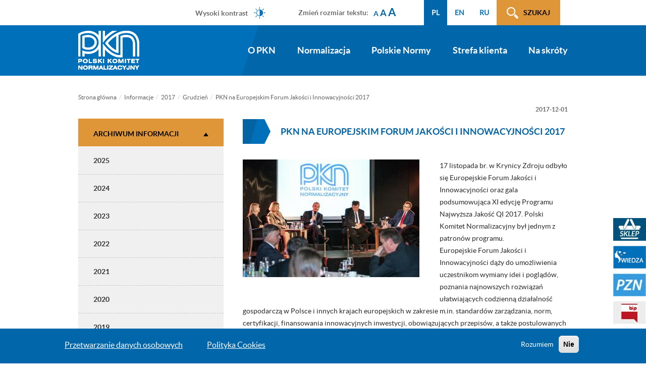

--- FILE ---
content_type: text/html; charset=UTF-8
request_url: https://www.pkn.pl/informacje/2017/12/pkn-na-europejskim-forum-jakosci-i-innowacyjnosci-2017
body_size: 10803
content:
<!DOCTYPE html>
<html  lang="pl" dir="ltr" prefix="content: http://purl.org/rss/1.0/modules/content/  dc: http://purl.org/dc/terms/  foaf: http://xmlns.com/foaf/0.1/  og: http://ogp.me/ns#  rdfs: http://www.w3.org/2000/01/rdf-schema#  schema: http://schema.org/  sioc: http://rdfs.org/sioc/ns#  sioct: http://rdfs.org/sioc/types#  skos: http://www.w3.org/2004/02/skos/core#  xsd: http://www.w3.org/2001/XMLSchema# ">
  <head>
    	    <meta charset="utf-8" />
<script>(function(i,s,o,g,r,a,m){i["GoogleAnalyticsObject"]=r;i[r]=i[r]||function(){(i[r].q=i[r].q||[]).push(arguments)},i[r].l=1*new Date();a=s.createElement(o),m=s.getElementsByTagName(o)[0];a.async=1;a.src=g;m.parentNode.insertBefore(a,m)})(window,document,"script","https://www.google-analytics.com/analytics.js","ga");ga("create", "UA-1994284-8", {"cookieDomain":"auto"});ga("set", "anonymizeIp", true);ga("send", "pageview");</script>
<meta name="title" content="PKN na Europejskim Forum Jakości i Innowacyjności 2017 | Polski Komitet Normalizacyjny" />
<meta name="description" content="17 listopada br. w Krynicy Zdroju odbyło się Europejskie Forum Jakości i Innowacyjności oraz gala podsumowująca XI edycję Programu Najwyższa Jakość QI 2017. Polski Komitet Normalizacyjny był jednym z patronów programu." />
<meta name="Generator" content="Drupal 8 (https://www.drupal.org)" />
<meta name="MobileOptimized" content="width" />
<meta name="HandheldFriendly" content="true" />
<meta name="viewport" content="width=device-width, initial-scale=1.0" />
<script>function euCookieComplianceLoadScripts() {Drupal.attachBehaviors();}</script>
<style>div#sliding-popup, div#sliding-popup .eu-cookie-withdraw-banner, .eu-cookie-withdraw-tab {background: #0267AA} div#sliding-popup.eu-cookie-withdraw-wrapper { background: transparent; } #sliding-popup h1, #sliding-popup h2, #sliding-popup h3, #sliding-popup p, .eu-cookie-compliance-more-button, .eu-cookie-compliance-secondary-button, .eu-cookie-withdraw-tab { color: #ffffff;} .eu-cookie-withdraw-tab { border-color: #ffffff;}</style>
<link rel="alternate" hreflang="pl" href="https://www.pkn.pl/informacje/2017/12/pkn-na-europejskim-forum-jakosci-i-innowacyjnosci-2017" />
<link rel="shortcut icon" href="/sites/default/files/favicon.ico" type="image/vnd.microsoft.icon" />
<link rel="canonical" href="https://www.pkn.pl/informacje/2017/12/pkn-na-europejskim-forum-jakosci-i-innowacyjnosci-2017" />
<link rel="shortlink" href="https://www.pkn.pl/node/861" />

    <title>PKN na Europejskim Forum Jakości i Innowacyjności 2017 | Polski Komitet Normalizacyjny</title>
<!-- Google tag (gtag.js) -->
<script async src="https://www.googletagmanager.com/gtag/js?id=G-BP4RKC0G6W"></script>
<script>
  window.dataLayer = window.dataLayer || [];
  function gtag(){dataLayer.push(arguments);}
  gtag('js', new Date());

  gtag('config', 'G-BP4RKC0G6W');
</script>
    <link rel="stylesheet" media="all" href="/sites/default/files/css/css_ZLQyaf_OyahOcHEWinFBHZNQQPm7NpNUcGoC2SsyVKk.css?t7ppvf" />
<link rel="stylesheet" media="all" href="/sites/default/files/css/css_78n8ViBmTDbwVRc4OyDMKZsBQ2YCG9Dv-48f251ack8.css?t7ppvf" />
<link rel="stylesheet" media="all" href="/sites/default/files/css/css_8jdQYbXuDwz3d4qYEpqUzY_CGQZ-aFF5VwBgtrnkoMk.css?t7ppvf" />
<link rel="stylesheet" media="all" href="/sites/default/files/css/css_ZG8tDWJnoCWb91d0qYnQra5kTvdU84KdrgjunkpJsNs.css?t7ppvf" />
<link rel="stylesheet" media="all" href="//www.pkn.pl/styleswitcher/css/pkn" id="styleswitcher-css" />

    
<!--[if lte IE 8]>
<script src="/sites/default/files/js/js_4Ock3lcHw2GW5cR3V0hAa1QH03t5jROxmbO3pFw_8u8.js"></script>
<![endif]-->

  </head>
  <body class="pl page-node-861 path-node page-node-type-informacja has-glyphicons">
    <a href="#main-content" class="visually-hidden focusable skip-link">
      Przejdź do treści
    </a>
    
      <div class="dialog-off-canvas-main-canvas" data-off-canvas-main-canvas>
    

<div class="container">
    <div class="row">
                                    <div class="col-sm-12 float-right" role="heading">
                      <div class="region region-header">
    <nav role="navigation" aria-labelledby="block-menuwcag-menu" id="block-menuwcag">
            
  <span class="visually-hidden" id="block-menuwcag-menu">Menu WCAG</span>
  

        
      <ul class="menu menu--menu-wcag nav">
                        <li>
        <a href="#block-mainnavigation">Przejdź do menu głównego</a>
                  </li>
                        <li>
        <a href="#main-content">Przejdź do treści</a>
                  </li>
                        <li>
        <a href="#search-click">Przejdź do wyszukiwarki</a>
                  </li>
                        <li>
        <a href="#menu-sidebar">Przejdź do menu bocznego (tylko na podstronach)</a>
                  </li>
                        <li>
        <a href="/mapa-strony">Mapa strony</a>
                  </li>
        </ul>
  

  </nav>
<div class="search-block-but">
  <p><a id="search-click" href="">Szukaj</a></p>
</div>
<section id="block-formblock" class="block block-common block-form-block clearfix col-sm-12">
  <p class="search-block-close"><a href="">zamknij</a></p>
  
    

      <nav class="menu-wrap">
      
      <ul class="menu menu--menu-search-block nav">
                        <li>
        <a href="https://wiedza.pkn.pl/web/guest/wyszukiwarka-norm">Wyszukaj normę</a>
                  </li>
                        <li>
        <a href="https://pzn.pkn.pl/polls/#/?pollingType=DEFAULT">Ankieta powszechna</a>
                  </li>
                        <li>
        <a href="https://pzn.pkn.pl/tc/#/search">Organy Techniczne</a>
                  </li>
        </ul>
  

    </nav>
    <div class="form-wrap">
      <form class="contact-form" data-drupal-selector="contact-form" action="/wyszukiwarka" method="post" id="contact-form" accept-charset="UTF-8">
  <div class="form-item js-form-item form-type-textfield js-form-type-textfield form-item-text js-form-item-text form-group">
      <label for="edit-text" class="control-label">Wprowadź szukaną frazę (wymagane). Podczas wprowadzania pojawią się podpowiedzi</label>
  
  
  <input placeholder="Wpisz szukaną frazę" autocomplete="off" data-drupal-selector="edit-text" class="form-text form-control" type="text" id="edit-text" name="text" value="" size="60" maxlength="128" />

  
  
  </div>
<div class="form-item js-form-item form-type-select js-form-type-select form-item-select js-form-item-select form-group">
      <label for="edit-select" class="control-label">Źródło wyszukiwania (domyślnie: na naszej stronie)</label>
  
  
  <div class="select-wrapper"><select data-drupal-selector="edit-select" class="form-select form-control" id="edit-select" name="select"><option
              value="choose">Wybierz kategorię</option><option
              value="local">Informacje na stronie</option><option
              value="sklep">Sklep PKN</option><option
              value="wiedza">Portal Wiedza – artykuły</option><option
              value="pzn">Program prac PKN</option><option
              value="messages">Komunikaty Prezesa</option><option
              value="inter">Interpretacje postanowień PN</option><option
              value="new_pn">Nowe i wycofane PN</option><option
              value="en_iso">Nowe EN/ISO/IEC</option></select></div>

  
  
  </div>
<button data-drupal-selector="edit-submit" class="button js-form-submit form-submit btn-primary btn icon-before" type="submit" id="edit-submit" name="op" value="Szukaj"><span class="icon glyphicon glyphicon-search" aria-hidden="true"></span>
Szukaj</button><input autocomplete="off" data-drupal-selector="form-x8lwn7-kzxfho3ca-uoabrfn2rswce63n2c8niuveus" type="hidden" name="form_build_id" value="form-x8lWN7_KzxFhO3CA-UOAbrfN2RSwCe63N2c8niUvEus" /><input data-drupal-selector="edit-contact-form" type="hidden" name="form_id" value="contact_form" />
</form>

    </div>
  </section>

<section class="language-switcher-language-url pull-right block block-language block-language-blocklanguage-interface clearfix" id="block-przelacznikwersjijezykowej" role="navigation">
  
    

      <ul class="links"><li data-drupal-link-system-path="node/861" class="pl is-active"><a href="https://www.pkn.pl/strona-glowna" class="language-link" hreflang="pl" data-drupal-link-system-path="node/1">PL</a></li><li data-drupal-link-system-path="node/861" class="en is-active"><a href="https://www.pkn.pl/en/home" class="language-link" hreflang="en" data-drupal-link-system-path="node/1">EN</a></li><li data-drupal-link-system-path="node/861" class="ru is-active"><a href="https://www.pkn.pl/ru/doma" class="language-link" hreflang="ru" data-drupal-link-system-path="node/1">RU</a></li></ul>
  </section>

<section id="block-headerzmianarozmiarutekstu" class="block block-block-content block-block-content76cf59ce-edda-4732-a076-658fb7e49f85 clearfix">
  
    

      
            <div class="field field--name-body field--type-text-with-summary field--label-hidden field--item"><p>Zmień rozmiar tekstu:</p>

<ul class="textresizer" id="text-resizer-controls">
	<li><a href="">A</a></li>
	<li><a href="">A</a></li>
	<li><a href="">A</a></li>
</ul>
</div>
      
  </section>

<section id="block-styleswitcher" class="block block-styleswitcher block-styleswitcher-styleswitcher clearfix">
  
    

      <ul><li><a href="/styleswitcher/switch/pkn/custom/wysoki-kontrast?destination=/informacje/2017/12/pkn-na-europejskim-forum-jakosci-i-innowacyjnosci-2017" class="style-switcher custom-style style-wysoki-kontrast" data-rel="custom/wysoki_kontrast" rel="nofollow">Wysoki kontrast</a></li><li><a href="/styleswitcher/switch/pkn/custom/default?destination=/informacje/2017/12/pkn-na-europejskim-forum-jakosci-i-innowacyjnosci-2017" class="style-switcher custom-style style-default" data-rel="custom/default" rel="nofollow">Wersja standardowa</a></li></ul>
  </section>


  </div>

                </div>
                        </div>
</div>

                <div class="navbar-bg">
              <header class="navbar container" id="navbar" role="banner">
              <div class="navbar-header">
                    <div class="region region-navigation">
          
	 				  <a class="logo navbar-btn pull-left" href="/strona-glowna" rel="home">
				<img src="/sites/default/files/logo_pkn.png" alt="logotyp" />
			  </a>
		          
  </div>

                                                          <button type="button" class="navbar-toggle" data-toggle="collapse" data-target=".navbar-collapse" tabindex="4">
                          <span class="sr-only">Toggle navigation</span>
                          <span class="icon-bar"></span>
                          <span class="icon-bar"></span>
                          <span class="icon-bar"></span>
                      </button>
                                </div>

                                              <div class="navbar-collapse collapse">
                        <div class="region region-navigation-collapsible">
    <nav role="navigation"  id="block-mainnavigation">
      
      <ul class="menu menu--main nav navbar-nav">
                        <li class="expanded dropdown">
        <a href="/o-pkn" class="dropdown-toggle" data-toggle="dropdown">O PKN <span class="caret"></span></a>
                          <ul class="dropdown-menu">
                        <li>
        <a href="/o-pkn/czym-sie-zajmujemy" data-drupal-link-system-path="node/2">Czym się zajmujemy?</a>
                  </li>
                        <li>
        <a href="/o-pkn/strategia-i-polityka" data-drupal-link-system-path="node/3">Strategia i polityka</a>
                  </li>
                        <li>
        <a href="/o-pkn/organizacja" data-drupal-link-system-path="node/44">Organizacja</a>
                  </li>
                        <li>
        <a href="/o-pkn/wspolpraca-miedzynarodowa" data-drupal-link-system-path="node/45">Współpraca międzynarodowa</a>
                  </li>
                        <li>
        <a href="/o-pkn/patronaty" data-drupal-link-system-path="node/46">Patronaty i logo PKN</a>
                  </li>
                        <li>
        <a href="https://bip.pkn.pl/zamowienia_publiczne">Zamówienia publiczne</a>
                  </li>
                        <li>
        <a href="https://bip.pkn.pl/plan_zamowien_publicznych">Plan postępowań o udzielenie zamówień</a>
                  </li>
                        <li>
        <a href="/o-pkn/praca-i-praktyki-w-pkn" data-drupal-link-system-path="node/48">Praca i praktyki w PKN</a>
                  </li>
                        <li>
        <a href="/o-pkn/zgloszenia-sygnalistow" data-drupal-link-system-path="node/1416">Zgłoszenia sygnalistów</a>
                  </li>
                        <li>
        <a href="/o-pkn/kontakt" data-drupal-link-system-path="node/1390">Kontakt</a>
                  </li>
        </ul>
  
            </li>
                        <li class="expanded dropdown">
        <a href="/normalizacja" class="dropdown-toggle" data-toggle="dropdown">Normalizacja <span class="caret"></span></a>
                          <ul class="dropdown-menu">
                        <li>
        <a href="/normalizacja/jak-uczestniczyc-w-normalizacji" data-drupal-link-system-path="node/54">Jak uczestniczyć w normalizacji</a>
                  </li>
                        <li>
        <a href="/normalizacja/organy-techniczne" data-drupal-link-system-path="node/55">Organy Techniczne</a>
                  </li>
                        <li>
        <a href="/normalizacja/prace-normalizacyjne" data-drupal-link-system-path="node/56">Prace normalizacyjne</a>
                  </li>
                        <li>
        <a href="/normalizacja/sektory-normalizacji" data-drupal-link-system-path="node/57">Sektory normalizacji</a>
                  </li>
                        <li>
        <a href="/normalizacja/nowe-inicjatywy-normalizacyjne" data-drupal-link-system-path="node/58">Nowe inicjatywy normalizacyjne</a>
                  </li>
                        <li>
        <a href="/slownik-akronimow" data-drupal-link-system-path="node/795">Słownik akronimów</a>
                  </li>
        </ul>
  
            </li>
                        <li class="expanded dropdown">
        <a href="/polskie-normy" class="dropdown-toggle" data-toggle="dropdown">Polskie Normy <span class="caret"></span></a>
                          <ul class="dropdown-menu">
                        <li>
        <a href="/polskie-normy/informacje-o-pn" data-drupal-link-system-path="node/59">Informacje o PN</a>
                  </li>
                        <li>
        <a href="/polskie-normy/numeracja-pn" data-drupal-link-system-path="node/60">Numeracja PN</a>
                  </li>
                        <li>
        <a href="/polskie-normy/wykazy-pn" data-drupal-link-system-path="node/61">Wykazy PN</a>
                  </li>
                        <li>
        <a href="/polskie-normy/normy-zharmonizowane" data-drupal-link-system-path="node/1436">Normy zharmonizowane</a>
                  </li>
                        <li>
        <a href="/polskie-normy/normy-prawo" data-drupal-link-system-path="node/62">Normy a prawo UE</a>
                  </li>
                        <li>
        <a href="/polskie-normy/komunikaty-decyzje-i-obwieszczenia-prezesa-pkn" data-drupal-link-system-path="node/64">Komunikaty, decyzje i obwieszczenia Prezesa PKN</a>
                  </li>
        </ul>
  
            </li>
                        <li class="expanded dropdown">
        <a href="/strefa-klienta" class="dropdown-toggle" data-toggle="dropdown">Strefa klienta <span class="caret"></span></a>
                          <ul class="dropdown-menu">
                        <li>
        <a href="/strefa-klienta/produkty-i-uslugi" data-drupal-link-system-path="node/1162">Produkty i usługi</a>
                  </li>
                        <li>
        <a href="/strefa-klienta/obsluga-klienta" data-drupal-link-system-path="node/1163">Obsługa klienta</a>
                  </li>
                        <li>
        <a href="/strefa-klienta/regulaminy-i-polityki" data-drupal-link-system-path="node/1200">Regulaminy i Polityki</a>
                  </li>
                        <li>
        <a href="/o-pkn/kontakt?ss=ss" data-drupal-link-query="{&quot;ss&quot;:&quot;ss&quot;}">Kontakt</a>
                  </li>
        </ul>
  
            </li>
                        <li class="expanded dropdown">
        <a href="/na-skroty" class="dropdown-toggle" data-toggle="dropdown">Na skróty <span class="caret"></span></a>
                          <ul class="dropdown-menu">
                        <li>
        <a href="/normalizacja/prace-normalizacyjne/ankieta-powszechna" data-drupal-link-system-path="node/805">Ankieta powszechna</a>
                  </li>
                        <li>
        <a href="/normalizacja/prace-normalizacyjne/ankieta-wycofania" data-drupal-link-system-path="node/80">Ankieta wycofania</a>
                  </li>
                        <li>
        <a href="/na-skroty/faq" data-drupal-link-system-path="na-skroty/faq">FAQ</a>
                  </li>
                        <li>
        <a href="/normalizacja/sektory-normalizacji/budownictwo-i-konstrukcje-budowlane/eurokody" data-drupal-link-system-path="node/83">Eurokody</a>
                  </li>
                        <li>
        <a href="/polskie-normy/komunikaty-decyzje-i-obwieszczenia-prezesa-pkn/komunikaty-prezesa-pkn-w-sprawie-pn" data-drupal-link-system-path="node/206">Komunikaty Prezesa PKN</a>
                  </li>
                        <li>
        <a href="/na-skroty/dokumenty-do-pobrania" data-drupal-link-system-path="node/85">Dokumenty do pobrania</a>
                  </li>
                        <li>
        <a href="/slownik-akronimow" data-drupal-link-system-path="node/795">Słownik akronimów</a>
                  </li>
                        <li>
        <a href="/deklaracja-dostepnosci" data-drupal-link-system-path="node/1038">Dostępność</a>
                  </li>
                        <li>
        <a href="/polskie-normy/normy-zharmonizowane" data-drupal-link-system-path="node/1436">Normy zharmonizowane</a>
                  </li>
                        <li>
        <a href="/na-skroty/jak-zamowic-opracowanie-norm" data-drupal-link-system-path="node/92">Jak zamówić opracowanie norm</a>
                  </li>
        </ul>
  
            </li>
        </ul>
  

  </nav>

  </div>

                  </div>
                        </header>
      </div>

        
  <div role="main" class="main-container container js-quickedit-main-content">
    <div class="row">

                              <div class="highlighted">  <div class="region region-highlighted">
        <ol class="breadcrumb">
          <li >
                  <a href="/">Strona główna</a>
              </li>
          <li >
                  <a href="/informacje">Informacje</a>
              </li>
          <li >
                  <a href="/informacje/2017">2017</a>
              </li>
          <li >
                  <a href="/informacje/2017/12">Grudzień</a>
              </li>
          <li  class="active">
                  PKN na Europejskim Forum Jakości i Innowacyjności 2017
              </li>
      </ol>


  </div>
</div>
                          
      <section class="col-sm-9">

                
                
                
                          <a id="main-content">
            Zawartość          </a>
            <div class="region region-content">
        <h1 class="page-header"><span>PKN na Europejskim Forum Jakości i Innowacyjności 2017</span>
</h1>

<div data-drupal-messages-fallback class="hidden"></div>
  	
	<div class="date">
		<span>2017-12-01</span>
	</div>
	
            <div class="field field--name-field-glowne-zdjecie field--type-image field--label-hidden field--item">  <img src="/sites/default/files/styles/informacja_podstrona/public/2017-12/IMG_0765.jpg?itok=WWXtZadz" width="350" height="233" alt="Zdjęcie Uczestników" typeof="foaf:Image" class="img-responsive" />


</div>
      
	
            <div class="field field--name-body field--type-text-with-summary field--label-hidden field--item"><p>17 listopada br. w Krynicy Zdroju odbyło się Europejskie Forum Jakości i Innowacyjności oraz gala podsumowująca XI edycję Programu Najwyższa Jakość QI 2017. Polski Komitet Normalizacyjny był jednym z patronów programu.<br />
Europejskie Forum Jakości i Innowacyjności dąży do umożliwienia uczestnikom wymiany idei i poglądów, poznania najnowszych rozwiązań ułatwiających codzienną działalność gospodarczą w Polsce i innych krajach europejskich w zakresie m.in. standardów zarządzania, norm, certyfikacji, finansowania innowacyjnych inwestycji, obowiązujących przepisów, a także postulowanych zmian regulacji sprzyjających rozwojowi, wzrostowi, konkurencyjności i efektywności przedsiębiorstw.</p>

<p><br />
Wydarzenie jest zwieńczeniem kolejnej edycji Programu Najwyższa Jakość Quality International. Zaproszeni goście – reprezentanci środowisk biznesowych, gospodarczych, naukowych i samorządowych – dyskutowali m.in. o: konkurencyjności i innowacyjności gospodarki, nowoczesnym zarządzaniu, synergii nauki, biznesu i jednostek samorządowych, społecznej odpowiedzialności biznesu.</p>

<p><br />
Przedstawicielem PKN była Anna Korab, Dyrektor Wydziału Koordynacji, która wzięła udział w panelu inauguracyjnym dotyczącym czynników wpływających na konkurencyjność i innowacyjność gospodarki w Polsce. Mówiła m.in. o tym, jakie korzyści wynikają z aktywnego udziału w normalizacji&nbsp; i uczestnictwa w pracach Organów Technicznych. Omówiła też normę&nbsp; PN-ISO 37120:2015-03 Zrównoważony rozwój społeczny – Wskaźniki usług miejskich, dzięki której możliwa jest ocena efektów zarządzania usługami miejskimi i jakością życia na przestrzeni czasu oraz oceny efektów działalności społeczności na rzecz zrównoważonego rozwoju.<br />
Laureatom programu wręczono medale i dyplomy QI 2017 oraz statuetki „Pereł Jakości”, natomiast Liderom Społecznej Odpowiedzialności 2017 statuetki „Dobra Firma”, „Dobry Pracodawca” i&nbsp; „Eko Firma”.</p>

<p>&nbsp;</p>

<p>&nbsp;</p>
</div>
      
	
	
	
	


  </div>

              </section>

                              <aside class="col-sm-3" role="complementary" id="menu-sidebar">
              <div class="region region-sidebar-first">
    <section class="views-element-container block block-views block-views-blockinformacje2-block-3 clearfix" id="block-views-block-informacje2-block-3">
  
      <h2 class="block-title"><a href="">Archiwum informacji</a></h2>
    

      <div class="form-group"><div class="view view-informacje2 view-id-informacje2 view-display-id-block_3 js-view-dom-id-e11415668e3f6674645c7828507cc51fe3e4eaf2fc2ef95ef69540f822b25812">
  
    
      
      <div class="view-content">
      <div class="year 2025">

<p class="year-val"><a href="">2025</a></p>

<div>
	
	<p class="12"><a href="/informacje/2025/12">Grudzień - 2025</a></p>

	<p class="11"><a href="/informacje/2025/11">Listopad - 2025</a></p>

	<p class="10"><a href="/informacje/2025/10">Październik - 2025</a></p>

	<p class="09"><a href="/informacje/2025/09">Wrzesień - 2025</a></p>

	<p class="08"><a href="/informacje/2025/08">Sierpień - 2025</a></p>

	<p class="07"><a href="/informacje/2025/07">Lipiec - 2025</a></p>

	<p class="06"><a href="/informacje/2025/06">Czerwiec - 2025</a></p>

	<p class="05"><a href="/informacje/2025/05">Maj - 2025</a></p>

	<p class="04"><a href="/informacje/2025/04">Kwiecień - 2025</a></p>

	<p class="03"><a href="/informacje/2025/03">Marzec - 2025</a></p>

	<p class="02"><a href="/informacje/2025/02">luty - 2025</a></p>

	<p class="01"><a href="/informacje/2025/01">Styczeń - 2025</a></p>

</div>

</div>
<div class="year 2024">

<p class="year-val"><a href="">2024</a></p>

<div>
	
	<p class="12"><a href="/informacje/2024/12">Grudzień - 2024</a></p>

	<p class="11"><a href="/informacje/2024/11">Listopad - 2024</a></p>

	<p class="10"><a href="/informacje/2024/10">Październik - 2024</a></p>

	<p class="09"><a href="/informacje/2024/09">Wrzesień - 2024</a></p>

	<p class="08"><a href="/informacje/2024/08">Sierpień - 2024</a></p>

	<p class="07"><a href="/informacje/2024/07">Lipiec - 2024</a></p>

	<p class="06"><a href="/informacje/2024/06">Czerwiec - 2024</a></p>

	<p class="05"><a href="/informacje/2024/05">Maj - 2024</a></p>

	<p class="04"><a href="/informacje/2024/04">Kwiecień - 2024</a></p>

	<p class="03"><a href="/informacje/2024/03">Marzec - 2024</a></p>

	<p class="02"><a href="/informacje/2024/02">luty - 2024</a></p>

	<p class="01"><a href="/informacje/2024/01">Styczeń - 2024</a></p>

</div>

</div>
<div class="year 2023">

<p class="year-val"><a href="">2023</a></p>

<div>
	
	<p class="11"><a href="/informacje/2023/11">Listopad - 2023</a></p>

	<p class="10"><a href="/informacje/2023/10">Październik - 2023</a></p>

	<p class="09"><a href="/informacje/2023/09">Wrzesień - 2023</a></p>

	<p class="08"><a href="/informacje/2023/08">Sierpień - 2023</a></p>

	<p class="07"><a href="/informacje/2023/07">Lipiec - 2023</a></p>

	<p class="06"><a href="/informacje/2023/06">Czerwiec - 2023</a></p>

	<p class="05"><a href="/informacje/2023/05">Maj - 2023</a></p>

	<p class="04"><a href="/informacje/2023/04">Kwiecień - 2023</a></p>

	<p class="03"><a href="/informacje/2023/03">Marzec - 2023</a></p>

	<p class="01"><a href="/informacje/2023/01">Styczeń - 2023</a></p>

</div>

</div>
<div class="year 2022">

<p class="year-val"><a href="">2022</a></p>

<div>
	
	<p class="12"><a href="/informacje/2022/12">Grudzień - 2022</a></p>

	<p class="11"><a href="/informacje/2022/11">Listopad - 2022</a></p>

	<p class="10"><a href="/informacje/2022/10">Październik - 2022</a></p>

	<p class="09"><a href="/informacje/2022/09">Wrzesień - 2022</a></p>

	<p class="08"><a href="/informacje/2022/08">Sierpień - 2022</a></p>

	<p class="06"><a href="/informacje/2022/06">Czerwiec - 2022</a></p>

	<p class="05"><a href="/informacje/2022/05">Maj - 2022</a></p>

	<p class="04"><a href="/informacje/2022/04">Kwiecień - 2022</a></p>

	<p class="03"><a href="/informacje/2022/03">Marzec - 2022</a></p>

	<p class="01"><a href="/informacje/2022/01">Styczeń - 2022</a></p>

</div>

</div>
<div class="year 2021">

<p class="year-val"><a href="">2021</a></p>

<div>
	
	<p class="12"><a href="/informacje/2021/12">Grudzień - 2021</a></p>

	<p class="11"><a href="/informacje/2021/11">Listopad - 2021</a></p>

	<p class="10"><a href="/informacje/2021/10">Październik - 2021</a></p>

	<p class="09"><a href="/informacje/2021/09">Wrzesień - 2021</a></p>

	<p class="08"><a href="/informacje/2021/08">Sierpień - 2021</a></p>

	<p class="07"><a href="/informacje/2021/07">Lipiec - 2021</a></p>

	<p class="06"><a href="/informacje/2021/06">Czerwiec - 2021</a></p>

	<p class="05"><a href="/informacje/2021/05">Maj - 2021</a></p>

	<p class="04"><a href="/informacje/2021/04">Kwiecień - 2021</a></p>

	<p class="03"><a href="/informacje/2021/03">Marzec - 2021</a></p>

	<p class="02"><a href="/informacje/2021/02">luty - 2021</a></p>

	<p class="01"><a href="/informacje/2021/01">Styczeń - 2021</a></p>

</div>

</div>
<div class="year 2020">

<p class="year-val"><a href="">2020</a></p>

<div>
	
	<p class="12"><a href="/informacje/2020/12">Grudzień - 2020</a></p>

	<p class="10"><a href="/informacje/2020/10">Październik - 2020</a></p>

	<p class="09"><a href="/informacje/2020/09">Wrzesień - 2020</a></p>

	<p class="08"><a href="/informacje/2020/08">Sierpień - 2020</a></p>

	<p class="07"><a href="/informacje/2020/07">Lipiec - 2020</a></p>

	<p class="06"><a href="/informacje/2020/06">Czerwiec - 2020</a></p>

	<p class="05"><a href="/informacje/2020/05">Maj - 2020</a></p>

	<p class="04"><a href="/informacje/2020/04">Kwiecień - 2020</a></p>

	<p class="03"><a href="/informacje/2020/03">Marzec - 2020</a></p>

	<p class="02"><a href="/informacje/2020/02">luty - 2020</a></p>

	<p class="01"><a href="/informacje/2020/01">Styczeń - 2020</a></p>

</div>

</div>
<div class="year 2019">

<p class="year-val"><a href="">2019</a></p>

<div>
	
	<p class="12"><a href="/informacje/2019/12">Grudzień - 2019</a></p>

	<p class="11"><a href="/informacje/2019/11">Listopad - 2019</a></p>

	<p class="10"><a href="/informacje/2019/10">Październik - 2019</a></p>

	<p class="09"><a href="/informacje/2019/09">Wrzesień - 2019</a></p>

	<p class="08"><a href="/informacje/2019/08">Sierpień - 2019</a></p>

	<p class="07"><a href="/informacje/2019/07">Lipiec - 2019</a></p>

	<p class="06"><a href="/informacje/2019/06">Czerwiec - 2019</a></p>

	<p class="05"><a href="/informacje/2019/05">Maj - 2019</a></p>

	<p class="04"><a href="/informacje/2019/04">Kwiecień - 2019</a></p>

	<p class="03"><a href="/informacje/2019/03">Marzec - 2019</a></p>

	<p class="02"><a href="/informacje/2019/02">luty - 2019</a></p>

	<p class="01"><a href="/informacje/2019/01">Styczeń - 2019</a></p>

</div>

</div>
<div class="year 2018">

<p class="year-val"><a href="">2018</a></p>

<div>
	
	<p class="12"><a href="/informacje/2018/12">Grudzień - 2018</a></p>

	<p class="11"><a href="/informacje/2018/11">Listopad - 2018</a></p>

	<p class="10"><a href="/informacje/2018/10">Październik - 2018</a></p>

	<p class="09"><a href="/informacje/2018/09">Wrzesień - 2018</a></p>

	<p class="08"><a href="/informacje/2018/08">Sierpień - 2018</a></p>

	<p class="07"><a href="/informacje/2018/07">Lipiec - 2018</a></p>

	<p class="06"><a href="/informacje/2018/06">Czerwiec - 2018</a></p>

	<p class="05"><a href="/informacje/2018/05">Maj - 2018</a></p>

	<p class="04"><a href="/informacje/2018/04">Kwiecień - 2018</a></p>

	<p class="03"><a href="/informacje/2018/03">Marzec - 2018</a></p>

	<p class="02"><a href="/informacje/2018/02">luty - 2018</a></p>

	<p class="01"><a href="/informacje/2018/01">Styczeń - 2018</a></p>

</div>

</div>
<div class="year 2017">

<p class="year-val"><a href="">2017</a></p>

<div>
	
	<p class="12"><a href="/informacje/2017/12">Grudzień - 2017</a></p>

	<p class="11"><a href="/informacje/2017/11">Listopad - 2017</a></p>

	<p class="10"><a href="/informacje/2017/10">Październik - 2017</a></p>

	<p class="09"><a href="/informacje/2017/09">Wrzesień - 2017</a></p>

	<p class="08"><a href="/informacje/2017/08">Sierpień - 2017</a></p>

	<p class="07"><a href="/informacje/2017/07">Lipiec - 2017</a></p>

	<p class="06"><a href="/informacje/2017/06">Czerwiec - 2017</a></p>

	<p class="05"><a href="/informacje/2017/05">Maj - 2017</a></p>

	<p class="04"><a href="/informacje/2017/04">Kwiecień - 2017</a></p>

	<p class="03"><a href="/informacje/2017/03">Marzec - 2017</a></p>

	<p class="02"><a href="/informacje/2017/02">luty - 2017</a></p>

	<p class="01"><a href="/informacje/2017/01">Styczeń - 2017</a></p>

</div>

</div>
<div class="year 2016">

<p class="year-val"><a href="">2016</a></p>

<div>
	
	<p class="12"><a href="/informacje/2016/12">Grudzień - 2016</a></p>

	<p class="11"><a href="/informacje/2016/11">Listopad - 2016</a></p>

	<p class="10"><a href="/informacje/2016/10">Październik - 2016</a></p>

	<p class="09"><a href="/informacje/2016/09">Wrzesień - 2016</a></p>

	<p class="08"><a href="/informacje/2016/08">Sierpień - 2016</a></p>

	<p class="07"><a href="/informacje/2016/07">Lipiec - 2016</a></p>

	<p class="06"><a href="/informacje/2016/06">Czerwiec - 2016</a></p>

	<p class="05"><a href="/informacje/2016/05">Maj - 2016</a></p>

	<p class="04"><a href="/informacje/2016/04">Kwiecień - 2016</a></p>

	<p class="03"><a href="/informacje/2016/03">Marzec - 2016</a></p>

	<p class="02"><a href="/informacje/2016/02">luty - 2016</a></p>

	<p class="01"><a href="/informacje/2016/01">Styczeń - 2016</a></p>

</div>

</div>
<div class="year 2015">

<p class="year-val"><a href="">2015</a></p>

<div>
	
	<p class="12"><a href="/informacje/2015/12">Grudzień - 2015</a></p>

	<p class="11"><a href="/informacje/2015/11">Listopad - 2015</a></p>

	<p class="10"><a href="/informacje/2015/10">Październik - 2015</a></p>

	<p class="09"><a href="/informacje/2015/09">Wrzesień - 2015</a></p>

	<p class="08"><a href="/informacje/2015/08">Sierpień - 2015</a></p>

	<p class="07"><a href="/informacje/2015/07">Lipiec - 2015</a></p>

	<p class="06"><a href="/informacje/2015/06">Czerwiec - 2015</a></p>

	<p class="05"><a href="/informacje/2015/05">Maj - 2015</a></p>

	<p class="04"><a href="/informacje/2015/04">Kwiecień - 2015</a></p>

	<p class="03"><a href="/informacje/2015/03">Marzec - 2015</a></p>

	<p class="02"><a href="/informacje/2015/02">luty - 2015</a></p>

	<p class="01"><a href="/informacje/2015/01">Styczeń - 2015</a></p>

</div>

</div>
<div class="year 2014">

<p class="year-val"><a href="">2014</a></p>

<div>
	
	<p class="12"><a href="/informacje/2014/12">Grudzień - 2014</a></p>

	<p class="11"><a href="/informacje/2014/11">Listopad - 2014</a></p>

	<p class="10"><a href="/informacje/2014/10">Październik - 2014</a></p>

	<p class="09"><a href="/informacje/2014/09">Wrzesień - 2014</a></p>

	<p class="08"><a href="/informacje/2014/08">Sierpień - 2014</a></p>

	<p class="07"><a href="/informacje/2014/07">Lipiec - 2014</a></p>

	<p class="06"><a href="/informacje/2014/06">Czerwiec - 2014</a></p>

	<p class="05"><a href="/informacje/2014/05">Maj - 2014</a></p>

	<p class="04"><a href="/informacje/2014/04">Kwiecień - 2014</a></p>

	<p class="03"><a href="/informacje/2014/03">Marzec - 2014</a></p>

	<p class="02"><a href="/informacje/2014/02">luty - 2014</a></p>

	<p class="01"><a href="/informacje/2014/01">Styczeń - 2014</a></p>

</div>

</div>
<div class="year 2013">

<p class="year-val"><a href="">2013</a></p>

<div>
	
	<p class="12"><a href="/informacje/2013/12">Grudzień - 2013</a></p>

	<p class="11"><a href="/informacje/2013/11">Listopad - 2013</a></p>

	<p class="10"><a href="/informacje/2013/10">Październik - 2013</a></p>

	<p class="09"><a href="/informacje/2013/09">Wrzesień - 2013</a></p>

	<p class="08"><a href="/informacje/2013/08">Sierpień - 2013</a></p>

	<p class="07"><a href="/informacje/2013/07">Lipiec - 2013</a></p>

	<p class="06"><a href="/informacje/2013/06">Czerwiec - 2013</a></p>

	<p class="05"><a href="/informacje/2013/05">Maj - 2013</a></p>

	<p class="04"><a href="/informacje/2013/04">Kwiecień - 2013</a></p>

	<p class="03"><a href="/informacje/2013/03">Marzec - 2013</a></p>

	<p class="02"><a href="/informacje/2013/02">luty - 2013</a></p>

	<p class="01"><a href="/informacje/2013/01">Styczeń - 2013</a></p>

</div>

</div>
<div class="year 2012">

<p class="year-val"><a href="">2012</a></p>

<div>
	
	<p class="12"><a href="/informacje/2012/12">Grudzień - 2012</a></p>

	<p class="11"><a href="/informacje/2012/11">Listopad - 2012</a></p>

	<p class="10"><a href="/informacje/2012/10">Październik - 2012</a></p>

	<p class="08"><a href="/informacje/2012/08">Sierpień - 2012</a></p>

	<p class="07"><a href="/informacje/2012/07">Lipiec - 2012</a></p>

	<p class="06"><a href="/informacje/2012/06">Czerwiec - 2012</a></p>

	<p class="05"><a href="/informacje/2012/05">Maj - 2012</a></p>

	<p class="04"><a href="/informacje/2012/04">Kwiecień - 2012</a></p>

	<p class="03"><a href="/informacje/2012/03">Marzec - 2012</a></p>

	<p class="02"><a href="/informacje/2012/02">luty - 2012</a></p>

	<p class="01"><a href="/informacje/2012/01">Styczeń - 2012</a></p>

</div>

</div>
<div class="year 2011">

<p class="year-val"><a href="">2011</a></p>

<div>
	
	<p class="12"><a href="/informacje/2011/12">Grudzień - 2011</a></p>

	<p class="11"><a href="/informacje/2011/11">Listopad - 2011</a></p>

	<p class="10"><a href="/informacje/2011/10">Październik - 2011</a></p>

	<p class="09"><a href="/informacje/2011/09">Wrzesień - 2011</a></p>

	<p class="08"><a href="/informacje/2011/08">Sierpień - 2011</a></p>

	<p class="07"><a href="/informacje/2011/07">Lipiec - 2011</a></p>

	<p class="06"><a href="/informacje/2011/06">Czerwiec - 2011</a></p>

	<p class="05"><a href="/informacje/2011/05">Maj - 2011</a></p>

	<p class="04"><a href="/informacje/2011/04">Kwiecień - 2011</a></p>

	<p class="03"><a href="/informacje/2011/03">Marzec - 2011</a></p>

	<p class="02"><a href="/informacje/2011/02">luty - 2011</a></p>

	<p class="01"><a href="/informacje/2011/01">Styczeń - 2011</a></p>

</div>

</div>
<div class="year 2010">

<p class="year-val"><a href="">2010</a></p>

<div>
	
	<p class="12"><a href="/informacje/2010/12">Grudzień - 2010</a></p>

	<p class="11"><a href="/informacje/2010/11">Listopad - 2010</a></p>

	<p class="10"><a href="/informacje/2010/10">Październik - 2010</a></p>

	<p class="09"><a href="/informacje/2010/09">Wrzesień - 2010</a></p>

	<p class="08"><a href="/informacje/2010/08">Sierpień - 2010</a></p>

	<p class="07"><a href="/informacje/2010/07">Lipiec - 2010</a></p>

	<p class="06"><a href="/informacje/2010/06">Czerwiec - 2010</a></p>

	<p class="05"><a href="/informacje/2010/05">Maj - 2010</a></p>

</div>

</div>

    </div>
  
            <div class="view-footer">
      <p><a href="/informacje">zobacz pełne archiwum</a></p>
    </div>
    </div>
</div>

  </section>


  </div>

          </aside>
              
            <div class="content-bottom">
              </div>

    </div>
  </div>

      <footer class="footer container" role="contentinfo">
        <div class="region region-footer">
    <nav role="navigation" aria-labelledby="block-stopka-menu" id="block-stopka">
            
  <span class="visually-hidden" id="block-stopka-menu">Stopka</span>
  

        
      <ul class="menu menu--footer nav">
                        <li>
        <a href="https://sklep.pkn.pl">Sklep</a>
                  </li>
                        <li>
        <a href="https://wiedza.pkn.pl">Wiedza</a>
                  </li>
                        <li>
        <a href="https://pzn.pkn.pl">PZN</a>
                  </li>
                        <li>
        <a href="http://bip.pkn.pl">BIP</a>
                  </li>
        </ul>
  

  </nav>
<nav role="navigation" aria-labelledby="block-stopkazprawej-menu" id="block-stopkazprawej">
            
  <span class="visually-hidden" id="block-stopkazprawej-menu">Stopka z prawej</span>
  

        
      <ul class="menu menu--stopka-z-prawej nav">
                        <li>
        <a href="/mapa-strony">Mapa strony</a>
                  </li>
                        <li>
        <a href="/na-skroty/faq" data-drupal-link-system-path="na-skroty/faq">FAQ</a>
                  </li>
                        <li>
        <a href="/o-pkn/kontakt">Kontakt</a>
                  </li>
                        <li>
        <a href="mailto:webmaster@pkn.pl?subject=Strona_PKN.pl">Webmaster</a>
                  </li>
                        <li>
        <a href="/deklaracja-dostepnosci" data-drupal-link-system-path="node/1038">Dostępność</a>
                  </li>
        </ul>
  

  </nav>
<section id="block-socialmedia" class="block block-block-content block-block-contentd7f463a1-f6a9-4634-84a7-c3b39e9fc9a0 clearfix">
  
    

      
            <div class="field field--name-body field--type-text-with-summary field--label-hidden field--item"><p><a href="https://www.facebook.com/PolskaNorma/" target="_blank" style="font-size: 0px !important;">fc</a></p>

<p><a href="https://twitter.com/PolskaNorma" target="_blank" style="font-size: 0px !important;">ttw</a></p>

<p><a href="https://www.linkedin.com/company/17972593" target="_blank" style="font-size: 0px !important;">lk</a></p>
</div>
      
  </section>

<section id="block-fixedblokikonki" class="block block-block-content block-block-contentf648a3d4-265f-44fb-ac3b-8d23e5e80237 clearfix">
  
    

      
            <div class="field field--name-body field--type-text-with-summary field--label-hidden field--item"><p><a href="https://sklep.pkn.pl/" target="_blank" title="Sklep PKN">Sklep PKN</a></p>

<p><a href="https://wiedza.pkn.pl/" target="_blank" title="Portal WIEDZA">Portal WIEDZA</a></p>

<p style="display:none;"><a data-drupal-link-system-path="node/753" href="/baza-din-term">Baza DIN-TERM</a></p>

<p><a href="https://pzn.pkn.pl" target="_blank" title="PZN">PZN</a></p>

<p><a href="https://bip.pkn.pl/" target="_blank" title="BIP">BIP</a></p>
</div>
      
  </section>


  </div>

	 
	  <div class="region region-footer-bottom">
    <section id="block-copyright" class="contextual-region block block-block-content block-block-content3af69c57-db65-4ecb-8c9c-09de315fd607 clearfix">
       
            <div class="field field--name-body field--type-text-with-summary field--label-hidden field--item"><p>© 2016 Polski Komitet Normalizacyjny</p>

<p><span class="visually-hidden">Przejdź na stronę wykonawcy: Smartbess</span><a rel="nofollow" href="http://smartbees.pl/" target="_blank" title="Smartbess"><img alt="strona wykonawcy" data-entity-type="" data-entity-uuid="" src="/sites/default/files/sites/default/files/imce/images/smartBees_0.png" width="101" height="24"></a></p>
</div>
</section></div>
    </footer>

  
  </div>

    
    <script type="application/json" data-drupal-selector="drupal-settings-json">{"path":{"baseUrl":"\/","scriptPath":null,"pathPrefix":"","currentPath":"node\/861","currentPathIsAdmin":false,"isFront":false,"currentLanguage":"pl"},"pluralDelimiter":"\u0003","google_analytics":{"trackOutbound":true,"trackMailto":true,"trackDownload":true,"trackDownloadExtensions":"7z|aac|arc|arj|asf|asx|avi|bin|csv|doc(x|m)?|dot(x|m)?|exe|flv|gif|gz|gzip|hqx|jar|jpe?g|js|mp(2|3|4|e?g)|mov(ie)?|msi|msp|pdf|phps|png|ppt(x|m)?|pot(x|m)?|pps(x|m)?|ppam|sld(x|m)?|thmx|qtm?|ra(m|r)?|sea|sit|tar|tgz|torrent|txt|wav|wma|wmv|wpd|xls(x|m|b)?|xlt(x|m)|xlam|xml|z|zip","trackColorbox":true},"eu_cookie_compliance":{"popup_enabled":true,"popup_agreed_enabled":false,"popup_hide_agreed":false,"popup_clicking_confirmation":false,"popup_scrolling_confirmation":false,"popup_html_info":"\u003Cdiv class=\u0022eu-cookie-compliance-banner eu-cookie-compliance-banner-info\u0022\u003E\n  \u003Cdiv class=\u0022popup-content info eu-cookie-compliance-content\u0022\u003E\n    \u003Cdiv id=\u0022popup-text\u0022 class=\u0022eu-cookie-compliance-message\u0022\u003E\n      \u003Ca href=\u0022https:\/\/bip.pkn.pl\/przetwarzanie_danych_osobowych_rodo\u0022 target=\u0022_blank\u0022\u003EPrzetwarzanie danych osobowych\u003C\/a\u003E\u0026nbsp; \u0026nbsp; \u0026nbsp; \u0026nbsp; \u0026nbsp; \u0026nbsp; \u0026nbsp;\u0026nbsp;\u0026nbsp;\n              \u003Cbutton type=\u0022button\u0022 class=\u0022find-more-button eu-cookie-compliance-more-button\u0022\u003EPolityka Cookies\u003C\/button\u003E\n          \u003C\/div\u003E\n    \u003Cdiv id=\u0022popup-buttons\u0022 class=\u0022eu-cookie-compliance-buttons\u0022\u003E\n      \u003Cbutton type=\u0022button\u0022 class=\u0022agree-button eu-cookie-compliance-secondary-button\u0022\u003ERozumiem\u003C\/button\u003E\n              \u003Cbutton type=\u0022button\u0022 class=\u0022decline-button eu-cookie-compliance-default-button\u0022 \u003ENie\u003C\/button\u003E\n          \u003C\/div\u003E\n  \u003C\/div\u003E\n\u003C\/div\u003E","use_mobile_message":false,"mobile_popup_html_info":"\u003Cdiv class=\u0022eu-cookie-compliance-banner eu-cookie-compliance-banner-info\u0022\u003E\n  \u003Cdiv class=\u0022popup-content info eu-cookie-compliance-content\u0022\u003E\n    \u003Cdiv id=\u0022popup-text\u0022 class=\u0022eu-cookie-compliance-message\u0022\u003E\n      \n              \u003Cbutton type=\u0022button\u0022 class=\u0022find-more-button eu-cookie-compliance-more-button\u0022\u003EPolityka Cookies\u003C\/button\u003E\n          \u003C\/div\u003E\n    \u003Cdiv id=\u0022popup-buttons\u0022 class=\u0022eu-cookie-compliance-buttons\u0022\u003E\n      \u003Cbutton type=\u0022button\u0022 class=\u0022agree-button eu-cookie-compliance-secondary-button\u0022\u003ERozumiem\u003C\/button\u003E\n              \u003Cbutton type=\u0022button\u0022 class=\u0022decline-button eu-cookie-compliance-default-button\u0022 \u003ENie\u003C\/button\u003E\n          \u003C\/div\u003E\n  \u003C\/div\u003E\n\u003C\/div\u003E","mobile_breakpoint":768,"popup_html_agreed":false,"popup_use_bare_css":false,"popup_height":"auto","popup_width":"100%","popup_delay":1000,"popup_link":"https:\/\/www.pkn.pl\/polityka-cookie","popup_link_new_window":true,"popup_position":false,"popup_language":"pl","store_consent":false,"better_support_for_screen_readers":false,"cookie_name":"","reload_page":false,"domain":"pkn.pl","popup_eu_only_js":false,"cookie_lifetime":100,"cookie_session":0,"disagree_do_not_show_popup":false,"method":"opt_in","whitelisted_cookies":"","withdraw_markup":"\u003Cbutton type=\u0022button\u0022 class=\u0022eu-cookie-withdraw-tab\u0022\u003EPrivacy settings\u003C\/button\u003E\n\u003Cdiv class=\u0022eu-cookie-withdraw-banner\u0022\u003E\n  \u003Cdiv class=\u0022popup-content info eu-cookie-compliance-content\u0022\u003E\n    \u003Cdiv id=\u0022popup-text\u0022 class=\u0022eu-cookie-compliance-message\u0022\u003E\n      We use cookies on this site to enhance your user experience.\u0026nbsp;You have given your consent for us to set cookies.\n    \u003C\/div\u003E\n    \u003Cdiv id=\u0022popup-buttons\u0022 class=\u0022eu-cookie-compliance-buttons\u0022\u003E\n      \u003Cbutton type=\u0022button\u0022 class=\u0022eu-cookie-withdraw-button\u0022\u003EWithdraw consent\u003C\/button\u003E\n    \u003C\/div\u003E\n  \u003C\/div\u003E\n\u003C\/div\u003E","withdraw_enabled":false},"bootstrap":{"forms_has_error_value_toggle":1,"modal_animation":1,"modal_backdrop":"true","modal_keyboard":1,"modal_show":1,"modal_size":"","popover_enabled":1,"popover_animation":1,"popover_container":"body","popover_content":"","popover_delay":"0","popover_html":0,"popover_placement":"right","popover_selector":"","popover_title":"","popover_trigger":"click","popover_trigger_autoclose":1,"tooltip_enabled":1,"tooltip_animation":1,"tooltip_container":"body","tooltip_delay":"0","tooltip_html":0,"tooltip_placement":"auto left","tooltip_selector":"","tooltip_trigger":"hover"},"styleSwitcher":{"styles":{"custom\/wysoki_kontrast":{"label":"High contrast","name":"custom\/wysoki_kontrast","path":"https:\/\/www.pkn.pl\/sites\/default\/files\/kontrast\/kontrast.css","is_default":false,"status":true,"weight":0,"_i":0,"theme":"pkn"},"custom\/default":{"label":"Standard version","name":"custom\/default","path":"https:\/\/www.pkn.pl\/styleswitcher\/css\/pkn","is_default":false,"status":true,"weight":0,"_i":1,"theme":"pkn"}},"default":"custom\/default","enableOverlay":true,"cookieExpire":31536000,"theme":"pkn"},"ajaxTrustedUrl":{"\/wyszukiwarka":true},"user":{"uid":0,"permissionsHash":"c99f5bbf1edd0d5735dff8976ca5e183e284c15112d9df771926a215f47837e6"}}</script>
<script src="/sites/default/files/js/js_57QYJFuFrunpuaixw3s0MNQRSRc2-vWb-H18KSuLW5g.js"></script>
<script src="/sites/default/files/js/js_V0aHwOyRUo4MfIHyyv75xX7VPgOQGkMrP-pLuKq2yYM.js"></script>
<script src="/sites/default/files/js/js_bhZBDQHlPXke9m9r1l5Q5OsoQ1-lKW2N9J5Mw4tB2gM.js"></script>
<script src="/sites/default/files/js/js_aqG3nxKXrOOYvwWtcREEUey-emf-3ETDfa9cWu7fAM8.js"></script>

  </body>
</html>
